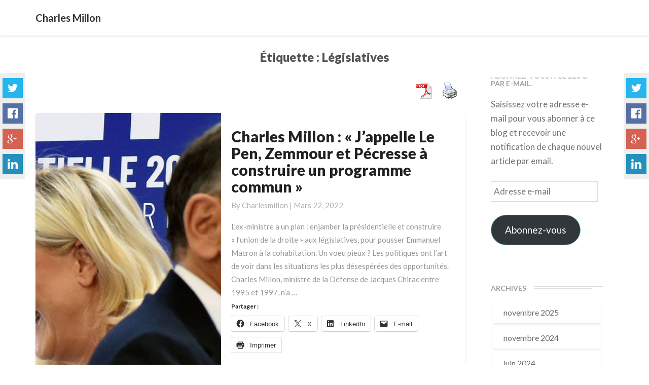

--- FILE ---
content_type: text/html; charset=UTF-8
request_url: http://charlesmillon.com/tag/legislatives/
body_size: 13197
content:
<!DOCTYPE html>
<html xmlns="http://www.w3.org/1999/xhtml" lang="fr-FR">
<head>
  <meta charset="UTF-8" />
  <meta name="viewport" content="width=device-width" />
  <link rel="profile" href="http://gmpg.org/xfn/11" />
  <link rel="pingback" href="http://charlesmillon.com/xmlrpc.php" />

  <meta name='robots' content='index, follow, max-image-preview:large, max-snippet:-1, max-video-preview:-1' />
	<style>img:is([sizes="auto" i], [sizes^="auto," i]) { contain-intrinsic-size: 3000px 1500px }</style>
	<!-- Speed of this site is optimised by WP Performance Score Booster plugin v2.2.3 - https://dipakgajjar.com/wp-performance-score-booster/ -->

	<!-- This site is optimized with the Yoast SEO plugin v26.4 - https://yoast.com/wordpress/plugins/seo/ -->
	<title>législatives Archives &#8211; Charles Millon</title>
	<link rel="canonical" href="https://charlesmillon.com/tag/legislatives/" />
	<meta property="og:locale" content="fr_FR" />
	<meta property="og:type" content="article" />
	<meta property="og:title" content="législatives Archives &#8211; Charles Millon" />
	<meta property="og:url" content="https://charlesmillon.com/tag/legislatives/" />
	<meta property="og:site_name" content="Charles Millon" />
	<meta property="og:image" content="http://charlesmillon.com/wp-content/uploads/2016/09/viadeo.jpg" />
	<meta property="og:image:width" content="341" />
	<meta property="og:image:height" content="271" />
	<meta property="og:image:type" content="image/jpeg" />
	<meta name="twitter:card" content="summary_large_image" />
	<meta name="twitter:site" content="@Charles_Millon" />
	<script type="application/ld+json" class="yoast-schema-graph">{"@context":"https://schema.org","@graph":[{"@type":"CollectionPage","@id":"https://charlesmillon.com/tag/legislatives/","url":"https://charlesmillon.com/tag/legislatives/","name":"législatives Archives &#8211; Charles Millon","isPartOf":{"@id":"https://charlesmillon.com/#website"},"primaryImageOfPage":{"@id":"https://charlesmillon.com/tag/legislatives/#primaryimage"},"image":{"@id":"https://charlesmillon.com/tag/legislatives/#primaryimage"},"thumbnailUrl":"http://charlesmillon.com/wp-content/uploads/2022/03/marine-le-pen-et-eric-zemmour-devant-les-entrepreneurs-du-medef-le-21-fevrier-2022_6343276.jpg","breadcrumb":{"@id":"https://charlesmillon.com/tag/legislatives/#breadcrumb"},"inLanguage":"fr-FR"},{"@type":"ImageObject","inLanguage":"fr-FR","@id":"https://charlesmillon.com/tag/legislatives/#primaryimage","url":"http://charlesmillon.com/wp-content/uploads/2022/03/marine-le-pen-et-eric-zemmour-devant-les-entrepreneurs-du-medef-le-21-fevrier-2022_6343276.jpg","contentUrl":"http://charlesmillon.com/wp-content/uploads/2022/03/marine-le-pen-et-eric-zemmour-devant-les-entrepreneurs-du-medef-le-21-fevrier-2022_6343276.jpg","width":968,"height":545},{"@type":"BreadcrumbList","@id":"https://charlesmillon.com/tag/legislatives/#breadcrumb","itemListElement":[{"@type":"ListItem","position":1,"name":"Accueil","item":"https://charlesmillon.com/"},{"@type":"ListItem","position":2,"name":"législatives"}]},{"@type":"WebSite","@id":"https://charlesmillon.com/#website","url":"https://charlesmillon.com/","name":"Charles Millon","description":"Ancien Ministre de la Défense et Diplomate","potentialAction":[{"@type":"SearchAction","target":{"@type":"EntryPoint","urlTemplate":"https://charlesmillon.com/?s={search_term_string}"},"query-input":{"@type":"PropertyValueSpecification","valueRequired":true,"valueName":"search_term_string"}}],"inLanguage":"fr-FR"}]}</script>
	<!-- / Yoast SEO plugin. -->


<link rel='dns-prefetch' href='//stats.wp.com' />
<link rel='dns-prefetch' href='//fonts.googleapis.com' />
<link rel='dns-prefetch' href='//v0.wordpress.com' />
<link rel='preconnect' href='//c0.wp.com' />
<link rel="alternate" type="application/rss+xml" title="Charles Millon &raquo; Flux" href="http://charlesmillon.com/feed/" />
<link rel="alternate" type="application/rss+xml" title="Charles Millon &raquo; Flux des commentaires" href="http://charlesmillon.com/comments/feed/" />
<link rel="alternate" type="application/rss+xml" title="Charles Millon &raquo; Flux de l’étiquette législatives" href="http://charlesmillon.com/tag/legislatives/feed/" />
<script type="text/javascript">
/* <![CDATA[ */
window._wpemojiSettings = {"baseUrl":"https:\/\/s.w.org\/images\/core\/emoji\/16.0.1\/72x72\/","ext":".png","svgUrl":"https:\/\/s.w.org\/images\/core\/emoji\/16.0.1\/svg\/","svgExt":".svg","source":{"concatemoji":"http:\/\/charlesmillon.com\/wp-includes\/js\/wp-emoji-release.min.js"}};
/*! This file is auto-generated */
!function(s,n){var o,i,e;function c(e){try{var t={supportTests:e,timestamp:(new Date).valueOf()};sessionStorage.setItem(o,JSON.stringify(t))}catch(e){}}function p(e,t,n){e.clearRect(0,0,e.canvas.width,e.canvas.height),e.fillText(t,0,0);var t=new Uint32Array(e.getImageData(0,0,e.canvas.width,e.canvas.height).data),a=(e.clearRect(0,0,e.canvas.width,e.canvas.height),e.fillText(n,0,0),new Uint32Array(e.getImageData(0,0,e.canvas.width,e.canvas.height).data));return t.every(function(e,t){return e===a[t]})}function u(e,t){e.clearRect(0,0,e.canvas.width,e.canvas.height),e.fillText(t,0,0);for(var n=e.getImageData(16,16,1,1),a=0;a<n.data.length;a++)if(0!==n.data[a])return!1;return!0}function f(e,t,n,a){switch(t){case"flag":return n(e,"\ud83c\udff3\ufe0f\u200d\u26a7\ufe0f","\ud83c\udff3\ufe0f\u200b\u26a7\ufe0f")?!1:!n(e,"\ud83c\udde8\ud83c\uddf6","\ud83c\udde8\u200b\ud83c\uddf6")&&!n(e,"\ud83c\udff4\udb40\udc67\udb40\udc62\udb40\udc65\udb40\udc6e\udb40\udc67\udb40\udc7f","\ud83c\udff4\u200b\udb40\udc67\u200b\udb40\udc62\u200b\udb40\udc65\u200b\udb40\udc6e\u200b\udb40\udc67\u200b\udb40\udc7f");case"emoji":return!a(e,"\ud83e\udedf")}return!1}function g(e,t,n,a){var r="undefined"!=typeof WorkerGlobalScope&&self instanceof WorkerGlobalScope?new OffscreenCanvas(300,150):s.createElement("canvas"),o=r.getContext("2d",{willReadFrequently:!0}),i=(o.textBaseline="top",o.font="600 32px Arial",{});return e.forEach(function(e){i[e]=t(o,e,n,a)}),i}function t(e){var t=s.createElement("script");t.src=e,t.defer=!0,s.head.appendChild(t)}"undefined"!=typeof Promise&&(o="wpEmojiSettingsSupports",i=["flag","emoji"],n.supports={everything:!0,everythingExceptFlag:!0},e=new Promise(function(e){s.addEventListener("DOMContentLoaded",e,{once:!0})}),new Promise(function(t){var n=function(){try{var e=JSON.parse(sessionStorage.getItem(o));if("object"==typeof e&&"number"==typeof e.timestamp&&(new Date).valueOf()<e.timestamp+604800&&"object"==typeof e.supportTests)return e.supportTests}catch(e){}return null}();if(!n){if("undefined"!=typeof Worker&&"undefined"!=typeof OffscreenCanvas&&"undefined"!=typeof URL&&URL.createObjectURL&&"undefined"!=typeof Blob)try{var e="postMessage("+g.toString()+"("+[JSON.stringify(i),f.toString(),p.toString(),u.toString()].join(",")+"));",a=new Blob([e],{type:"text/javascript"}),r=new Worker(URL.createObjectURL(a),{name:"wpTestEmojiSupports"});return void(r.onmessage=function(e){c(n=e.data),r.terminate(),t(n)})}catch(e){}c(n=g(i,f,p,u))}t(n)}).then(function(e){for(var t in e)n.supports[t]=e[t],n.supports.everything=n.supports.everything&&n.supports[t],"flag"!==t&&(n.supports.everythingExceptFlag=n.supports.everythingExceptFlag&&n.supports[t]);n.supports.everythingExceptFlag=n.supports.everythingExceptFlag&&!n.supports.flag,n.DOMReady=!1,n.readyCallback=function(){n.DOMReady=!0}}).then(function(){return e}).then(function(){var e;n.supports.everything||(n.readyCallback(),(e=n.source||{}).concatemoji?t(e.concatemoji):e.wpemoji&&e.twemoji&&(t(e.twemoji),t(e.wpemoji)))}))}((window,document),window._wpemojiSettings);
/* ]]> */
</script>

<style id='wp-emoji-styles-inline-css' type='text/css'>

	img.wp-smiley, img.emoji {
		display: inline !important;
		border: none !important;
		box-shadow: none !important;
		height: 1em !important;
		width: 1em !important;
		margin: 0 0.07em !important;
		vertical-align: -0.1em !important;
		background: none !important;
		padding: 0 !important;
	}
</style>
<link rel='stylesheet' id='wp-block-library-css' href='https://c0.wp.com/c/6.8.3/wp-includes/css/dist/block-library/style.min.css' type='text/css' media='all' />
<style id='classic-theme-styles-inline-css' type='text/css'>
/*! This file is auto-generated */
.wp-block-button__link{color:#fff;background-color:#32373c;border-radius:9999px;box-shadow:none;text-decoration:none;padding:calc(.667em + 2px) calc(1.333em + 2px);font-size:1.125em}.wp-block-file__button{background:#32373c;color:#fff;text-decoration:none}
</style>
<link rel='stylesheet' id='mediaelement-css' href='https://c0.wp.com/c/6.8.3/wp-includes/js/mediaelement/mediaelementplayer-legacy.min.css' type='text/css' media='all' />
<link rel='stylesheet' id='wp-mediaelement-css' href='https://c0.wp.com/c/6.8.3/wp-includes/js/mediaelement/wp-mediaelement.min.css' type='text/css' media='all' />
<style id='jetpack-sharing-buttons-style-inline-css' type='text/css'>
.jetpack-sharing-buttons__services-list{display:flex;flex-direction:row;flex-wrap:wrap;gap:0;list-style-type:none;margin:5px;padding:0}.jetpack-sharing-buttons__services-list.has-small-icon-size{font-size:12px}.jetpack-sharing-buttons__services-list.has-normal-icon-size{font-size:16px}.jetpack-sharing-buttons__services-list.has-large-icon-size{font-size:24px}.jetpack-sharing-buttons__services-list.has-huge-icon-size{font-size:36px}@media print{.jetpack-sharing-buttons__services-list{display:none!important}}.editor-styles-wrapper .wp-block-jetpack-sharing-buttons{gap:0;padding-inline-start:0}ul.jetpack-sharing-buttons__services-list.has-background{padding:1.25em 2.375em}
</style>
<style id='global-styles-inline-css' type='text/css'>
:root{--wp--preset--aspect-ratio--square: 1;--wp--preset--aspect-ratio--4-3: 4/3;--wp--preset--aspect-ratio--3-4: 3/4;--wp--preset--aspect-ratio--3-2: 3/2;--wp--preset--aspect-ratio--2-3: 2/3;--wp--preset--aspect-ratio--16-9: 16/9;--wp--preset--aspect-ratio--9-16: 9/16;--wp--preset--color--black: #000000;--wp--preset--color--cyan-bluish-gray: #abb8c3;--wp--preset--color--white: #ffffff;--wp--preset--color--pale-pink: #f78da7;--wp--preset--color--vivid-red: #cf2e2e;--wp--preset--color--luminous-vivid-orange: #ff6900;--wp--preset--color--luminous-vivid-amber: #fcb900;--wp--preset--color--light-green-cyan: #7bdcb5;--wp--preset--color--vivid-green-cyan: #00d084;--wp--preset--color--pale-cyan-blue: #8ed1fc;--wp--preset--color--vivid-cyan-blue: #0693e3;--wp--preset--color--vivid-purple: #9b51e0;--wp--preset--gradient--vivid-cyan-blue-to-vivid-purple: linear-gradient(135deg,rgba(6,147,227,1) 0%,rgb(155,81,224) 100%);--wp--preset--gradient--light-green-cyan-to-vivid-green-cyan: linear-gradient(135deg,rgb(122,220,180) 0%,rgb(0,208,130) 100%);--wp--preset--gradient--luminous-vivid-amber-to-luminous-vivid-orange: linear-gradient(135deg,rgba(252,185,0,1) 0%,rgba(255,105,0,1) 100%);--wp--preset--gradient--luminous-vivid-orange-to-vivid-red: linear-gradient(135deg,rgba(255,105,0,1) 0%,rgb(207,46,46) 100%);--wp--preset--gradient--very-light-gray-to-cyan-bluish-gray: linear-gradient(135deg,rgb(238,238,238) 0%,rgb(169,184,195) 100%);--wp--preset--gradient--cool-to-warm-spectrum: linear-gradient(135deg,rgb(74,234,220) 0%,rgb(151,120,209) 20%,rgb(207,42,186) 40%,rgb(238,44,130) 60%,rgb(251,105,98) 80%,rgb(254,248,76) 100%);--wp--preset--gradient--blush-light-purple: linear-gradient(135deg,rgb(255,206,236) 0%,rgb(152,150,240) 100%);--wp--preset--gradient--blush-bordeaux: linear-gradient(135deg,rgb(254,205,165) 0%,rgb(254,45,45) 50%,rgb(107,0,62) 100%);--wp--preset--gradient--luminous-dusk: linear-gradient(135deg,rgb(255,203,112) 0%,rgb(199,81,192) 50%,rgb(65,88,208) 100%);--wp--preset--gradient--pale-ocean: linear-gradient(135deg,rgb(255,245,203) 0%,rgb(182,227,212) 50%,rgb(51,167,181) 100%);--wp--preset--gradient--electric-grass: linear-gradient(135deg,rgb(202,248,128) 0%,rgb(113,206,126) 100%);--wp--preset--gradient--midnight: linear-gradient(135deg,rgb(2,3,129) 0%,rgb(40,116,252) 100%);--wp--preset--font-size--small: 13px;--wp--preset--font-size--medium: 20px;--wp--preset--font-size--large: 36px;--wp--preset--font-size--x-large: 42px;--wp--preset--spacing--20: 0.44rem;--wp--preset--spacing--30: 0.67rem;--wp--preset--spacing--40: 1rem;--wp--preset--spacing--50: 1.5rem;--wp--preset--spacing--60: 2.25rem;--wp--preset--spacing--70: 3.38rem;--wp--preset--spacing--80: 5.06rem;--wp--preset--shadow--natural: 6px 6px 9px rgba(0, 0, 0, 0.2);--wp--preset--shadow--deep: 12px 12px 50px rgba(0, 0, 0, 0.4);--wp--preset--shadow--sharp: 6px 6px 0px rgba(0, 0, 0, 0.2);--wp--preset--shadow--outlined: 6px 6px 0px -3px rgba(255, 255, 255, 1), 6px 6px rgba(0, 0, 0, 1);--wp--preset--shadow--crisp: 6px 6px 0px rgba(0, 0, 0, 1);}:where(.is-layout-flex){gap: 0.5em;}:where(.is-layout-grid){gap: 0.5em;}body .is-layout-flex{display: flex;}.is-layout-flex{flex-wrap: wrap;align-items: center;}.is-layout-flex > :is(*, div){margin: 0;}body .is-layout-grid{display: grid;}.is-layout-grid > :is(*, div){margin: 0;}:where(.wp-block-columns.is-layout-flex){gap: 2em;}:where(.wp-block-columns.is-layout-grid){gap: 2em;}:where(.wp-block-post-template.is-layout-flex){gap: 1.25em;}:where(.wp-block-post-template.is-layout-grid){gap: 1.25em;}.has-black-color{color: var(--wp--preset--color--black) !important;}.has-cyan-bluish-gray-color{color: var(--wp--preset--color--cyan-bluish-gray) !important;}.has-white-color{color: var(--wp--preset--color--white) !important;}.has-pale-pink-color{color: var(--wp--preset--color--pale-pink) !important;}.has-vivid-red-color{color: var(--wp--preset--color--vivid-red) !important;}.has-luminous-vivid-orange-color{color: var(--wp--preset--color--luminous-vivid-orange) !important;}.has-luminous-vivid-amber-color{color: var(--wp--preset--color--luminous-vivid-amber) !important;}.has-light-green-cyan-color{color: var(--wp--preset--color--light-green-cyan) !important;}.has-vivid-green-cyan-color{color: var(--wp--preset--color--vivid-green-cyan) !important;}.has-pale-cyan-blue-color{color: var(--wp--preset--color--pale-cyan-blue) !important;}.has-vivid-cyan-blue-color{color: var(--wp--preset--color--vivid-cyan-blue) !important;}.has-vivid-purple-color{color: var(--wp--preset--color--vivid-purple) !important;}.has-black-background-color{background-color: var(--wp--preset--color--black) !important;}.has-cyan-bluish-gray-background-color{background-color: var(--wp--preset--color--cyan-bluish-gray) !important;}.has-white-background-color{background-color: var(--wp--preset--color--white) !important;}.has-pale-pink-background-color{background-color: var(--wp--preset--color--pale-pink) !important;}.has-vivid-red-background-color{background-color: var(--wp--preset--color--vivid-red) !important;}.has-luminous-vivid-orange-background-color{background-color: var(--wp--preset--color--luminous-vivid-orange) !important;}.has-luminous-vivid-amber-background-color{background-color: var(--wp--preset--color--luminous-vivid-amber) !important;}.has-light-green-cyan-background-color{background-color: var(--wp--preset--color--light-green-cyan) !important;}.has-vivid-green-cyan-background-color{background-color: var(--wp--preset--color--vivid-green-cyan) !important;}.has-pale-cyan-blue-background-color{background-color: var(--wp--preset--color--pale-cyan-blue) !important;}.has-vivid-cyan-blue-background-color{background-color: var(--wp--preset--color--vivid-cyan-blue) !important;}.has-vivid-purple-background-color{background-color: var(--wp--preset--color--vivid-purple) !important;}.has-black-border-color{border-color: var(--wp--preset--color--black) !important;}.has-cyan-bluish-gray-border-color{border-color: var(--wp--preset--color--cyan-bluish-gray) !important;}.has-white-border-color{border-color: var(--wp--preset--color--white) !important;}.has-pale-pink-border-color{border-color: var(--wp--preset--color--pale-pink) !important;}.has-vivid-red-border-color{border-color: var(--wp--preset--color--vivid-red) !important;}.has-luminous-vivid-orange-border-color{border-color: var(--wp--preset--color--luminous-vivid-orange) !important;}.has-luminous-vivid-amber-border-color{border-color: var(--wp--preset--color--luminous-vivid-amber) !important;}.has-light-green-cyan-border-color{border-color: var(--wp--preset--color--light-green-cyan) !important;}.has-vivid-green-cyan-border-color{border-color: var(--wp--preset--color--vivid-green-cyan) !important;}.has-pale-cyan-blue-border-color{border-color: var(--wp--preset--color--pale-cyan-blue) !important;}.has-vivid-cyan-blue-border-color{border-color: var(--wp--preset--color--vivid-cyan-blue) !important;}.has-vivid-purple-border-color{border-color: var(--wp--preset--color--vivid-purple) !important;}.has-vivid-cyan-blue-to-vivid-purple-gradient-background{background: var(--wp--preset--gradient--vivid-cyan-blue-to-vivid-purple) !important;}.has-light-green-cyan-to-vivid-green-cyan-gradient-background{background: var(--wp--preset--gradient--light-green-cyan-to-vivid-green-cyan) !important;}.has-luminous-vivid-amber-to-luminous-vivid-orange-gradient-background{background: var(--wp--preset--gradient--luminous-vivid-amber-to-luminous-vivid-orange) !important;}.has-luminous-vivid-orange-to-vivid-red-gradient-background{background: var(--wp--preset--gradient--luminous-vivid-orange-to-vivid-red) !important;}.has-very-light-gray-to-cyan-bluish-gray-gradient-background{background: var(--wp--preset--gradient--very-light-gray-to-cyan-bluish-gray) !important;}.has-cool-to-warm-spectrum-gradient-background{background: var(--wp--preset--gradient--cool-to-warm-spectrum) !important;}.has-blush-light-purple-gradient-background{background: var(--wp--preset--gradient--blush-light-purple) !important;}.has-blush-bordeaux-gradient-background{background: var(--wp--preset--gradient--blush-bordeaux) !important;}.has-luminous-dusk-gradient-background{background: var(--wp--preset--gradient--luminous-dusk) !important;}.has-pale-ocean-gradient-background{background: var(--wp--preset--gradient--pale-ocean) !important;}.has-electric-grass-gradient-background{background: var(--wp--preset--gradient--electric-grass) !important;}.has-midnight-gradient-background{background: var(--wp--preset--gradient--midnight) !important;}.has-small-font-size{font-size: var(--wp--preset--font-size--small) !important;}.has-medium-font-size{font-size: var(--wp--preset--font-size--medium) !important;}.has-large-font-size{font-size: var(--wp--preset--font-size--large) !important;}.has-x-large-font-size{font-size: var(--wp--preset--font-size--x-large) !important;}
:where(.wp-block-post-template.is-layout-flex){gap: 1.25em;}:where(.wp-block-post-template.is-layout-grid){gap: 1.25em;}
:where(.wp-block-columns.is-layout-flex){gap: 2em;}:where(.wp-block-columns.is-layout-grid){gap: 2em;}
:root :where(.wp-block-pullquote){font-size: 1.5em;line-height: 1.6;}
</style>
<link rel='stylesheet' id='pdfprnt_frontend-css' href='http://charlesmillon.com/wp-content/plugins/pdf-print/css/frontend.css' type='text/css' media='all' />
<link rel='stylesheet' id='public_print_styles--css' href='http://charlesmillon.com/wp-content/plugins/social-sharing-icons/public/css/oa-social-sharing-icons-public.css' type='text/css' media='all' />
<link rel='stylesheet' id='writers-googlefonts-css' href='//fonts.googleapis.com/css?family=Lato:400,400italic,600,600italic,700,700i,900' type='text/css' media='all' />
<link rel='stylesheet' id='bootstrap-css' href='http://charlesmillon.com/wp-content/themes/writers/css/bootstrap.css' type='text/css' media='all' />
<link rel='stylesheet' id='writers-style-css' href='http://charlesmillon.com/wp-content/themes/writers/style.css' type='text/css' media='all' />
<link rel='stylesheet' id='font-awesome-css' href='http://charlesmillon.com/wp-content/themes/writers/font-awesome/css/font-awesome.min.css' type='text/css' media='all' />
<link rel='stylesheet' id='jetpack-subscriptions-css' href='https://c0.wp.com/p/jetpack/15.2/_inc/build/subscriptions/subscriptions.min.css' type='text/css' media='all' />
<link rel='stylesheet' id='wiziappshare_css-css' href='http://charlesmillon.com/wp-content/plugins/mobile-sharing-toolbar/wiziappshare.css' type='text/css' media='all' />
<link rel='stylesheet' id='sharedaddy-css' href='https://c0.wp.com/p/jetpack/15.2/modules/sharedaddy/sharing.css' type='text/css' media='all' />
<link rel='stylesheet' id='social-logos-css' href='https://c0.wp.com/p/jetpack/15.2/_inc/social-logos/social-logos.min.css' type='text/css' media='all' />
<script type="text/javascript" src="https://c0.wp.com/c/6.8.3/wp-includes/js/jquery/jquery.min.js" id="jquery-core-js"></script>
<script type="text/javascript" src="https://c0.wp.com/c/6.8.3/wp-includes/js/jquery/jquery-migrate.min.js" id="jquery-migrate-js"></script>
<!--[if lt IE 9]>
<script type="text/javascript" src="http://charlesmillon.com/wp-content/themes/writers/js/html5shiv.js" id="html5shiv-js"></script>
<![endif]-->
<script type="text/javascript" src="http://charlesmillon.com/wp-content/plugins/mobile-sharing-toolbar/wiziappshare.js" id="wiziappshare_js-js"></script>
<!--[if lt IE 9]>
<script type="text/javascript" src="http://charlesmillon.com/wp-content/plugins/unfc-normalize/js/ie8.min.js" id="unfc-ie8-js"></script>
<![endif]-->
<script type="text/javascript" src="http://charlesmillon.com/wp-content/plugins/unfc-normalize/unorm/lib/unorm.js" id="unfc-unorm-js"></script>
<script type="text/javascript" src="http://charlesmillon.com/wp-content/plugins/unfc-normalize/rangyinputs/rangyinputs-jquery.js" id="unfc-rangyinputs-js"></script>
<script type="text/javascript" id="unfc-normalize-js-extra">
/* <![CDATA[ */
var unfc_params = {"please_wait_msg":"<div class=\"notice notice-warning inline\"><p>S\u2019il vous pla\u00eet attendre...<span class=\"spinner is-active\" style=\"float:none;margin-top:-2px;\"><\/span><\/p><\/div>","no_items_selected_msg":"<div class=\"notice notice-warning is-dismissible inline\"><p>Aucun \u00e9l\u00e9ment s\u00e9lectionn\u00e9\u00a0!<\/p><\/div>","is":{"script_debug":false,"dont_paste":false,"db_check_loaded":false}};
/* ]]> */
</script>
<script type="text/javascript" src="http://charlesmillon.com/wp-content/plugins/unfc-normalize/js/unfc-normalize.min.js" id="unfc-normalize-js"></script>
<link rel="https://api.w.org/" href="http://charlesmillon.com/wp-json/" /><link rel="alternate" title="JSON" type="application/json" href="http://charlesmillon.com/wp-json/wp/v2/tags/622" /><link rel="EditURI" type="application/rsd+xml" title="RSD" href="http://charlesmillon.com/xmlrpc.php?rsd" />
<meta name="generator" content="WordPress 6.8.3" />

 <!-- OneAll.com / Social Sharing for WordPress / v2.4 -->
<script data-cfasync="false" type="text/javascript">
 (function() {
  var oa = document.createElement('script'); oa.type = 'text/javascript';
  oa.async = true; oa.src = '//charlesmillon.api.oneall.com/socialize/library.js';
  var s = document.getElementsByTagName('script')[0]; s.parentNode.insertBefore(oa, s);
 })();
</script>
	<style>img#wpstats{display:none}</style>
		<style type="text/css"> .comments-link { display: none; } </style>	<style type="text/css">	.site-header { background: #ffffff; }.footer-widgets h3 { color: ; }.site-footer { background: ; }.footer-widget-wrapper { background: ; } .row.site-info { color: ; } #secondary h3.widget-title, #secondary h4.widget-title { color: ; } #secondary .widget li, #secondary .textwidget, #secondary .tagcloud { background: ; } #secondary .widget a { color: ; } .navbar-default,.navbar-default li>.dropdown-menu, .navbar-default .navbar-nav .open .dropdown-menu > .active > a, .navbar-default .navbar-nav .open .dr { background-color: ; } .navbar-default .navbar-nav>li>a, .navbar-default li>.dropdown-menu>li>a { color: ; } .navbar-default .navbar-brand, .navbar-default .navbar-brand:hover, .navbar-default .navbar-brand:focus { color: ; } h1.entry-title, .entry-header .entry-title a { color: ; } .entry-content, .entry-summary, .post-feed-wrapper p { color: ; } h5.entry-date, h5.entry-date a { color: ; } .top-widgets { background: ; } .top-widgets h3 { color: ; } .top-widgets, .top-widgets p { color: ; } .bottom-widgets { background: ; } .bottom-widgets h3 { color: ; } .frontpage-site-title { color: #ffffff; } .frontpage-site-description { color: ; } .bottom-widgets, .bottom-widgets p { color: ; } .footer-widgets, .footer-widgets p { color: ; } .home .lh-nav-bg-transform .navbar-nav>li>a { color: ; } .home .lh-nav-bg-transform.navbar-default .navbar-brand { color: ; }
	body, #secondary h4.widget-title { background-color: #ffffff; }
	@media (max-width:767px){	 .lh-nav-bg-transform button.navbar-toggle, .navbar-toggle, .navbar-default .navbar-toggle:hover, .navbar-default .navbar-toggle:focus { background-color: ; } .home .lh-nav-bg-transform, .navbar-default .navbar-toggle .icon-bar, .navbar-default .navbar-toggle:focus .icon-bar, .navbar-default .navbar-toggle:hover .icon-bar { background-color:  !important; } .navbar-default .navbar-nav .open .dropdown-menu>li>a, .home .lh-nav-bg-transform .navbar-nav>li>a {color: ; } .home .lh-nav-bg-transform.navbar-default .navbar-brand { color: ; }}</style>
			<style type="text/css" id="writers-header-css">
				.site-header {
			background: url(http://charlesmillon.com/wp-content/uploads/2017/05/cropped-13923294_1042488709132038_861903755998947118_o.jpg) no-repeat scroll top;
							background-size: cover;
				background-position:bottom;
								}
												.site-title,
				.site-description {
					color: #fff;
				}
				.site-title::after{
					background: #fff;
					content:"";       
				}
				
				</style>
				<link rel="icon" href="http://charlesmillon.com/wp-content/uploads/2020/04/cropped-photo-profil-32x32.jpg" sizes="32x32" />
<link rel="icon" href="http://charlesmillon.com/wp-content/uploads/2020/04/cropped-photo-profil-192x192.jpg" sizes="192x192" />
<link rel="apple-touch-icon" href="http://charlesmillon.com/wp-content/uploads/2020/04/cropped-photo-profil-180x180.jpg" />
<meta name="msapplication-TileImage" content="http://charlesmillon.com/wp-content/uploads/2020/04/cropped-photo-profil-270x270.jpg" />
</head>

<body class="archive tag tag-legislatives tag-622 wp-theme-writers">
  <div id="page" class="hfeed site">
    <header id="masthead"  role="banner">
      <nav class="navbar lh-nav-bg-transform navbar-default navbar-fixed-top navbar-left" role="navigation"> 
        <!-- Brand and toggle get grouped for better mobile display --> 
        <div class="container" id="navigation_menu">
          <div class="navbar-header"> 


<!-- Beta, please use with care, only for developers, you need to add navigation links in the list
<script>
  (function($){
  
  $(".menu-icon").on("click", function(){
      $(this).toggleClass("open");
      $(".container").toggleClass("nav-open");
      $("nav ul li").toggleClass("animate");
  });
  
})(jQuery);
</script>
-->

<a href="http://charlesmillon.com/">
  <div class="navbar-brand">Charles Millon</div></a>
</div> 

          </div><!--#container-->
        </nav>


        
    </header>    

 <div id="content" class="site-content"><div class="container">
	<div class="row">
		

		
			<header class="archive-page-header">
				<h3 class="archive-page-title">Étiquette : <span>législatives</span></h3>			</header>

			<div id="primary" class="col-md-9 content-area">
				<main id="main" class="site-main" role="main">

										<div class="pdfprnt-buttons pdfprnt-buttons-archive pdfprnt-top-bottom-right"><a href="http://charlesmillon.com/tag/legislatives/?print=pdf-search" class="pdfprnt-button pdfprnt-button-pdf" target="_blank"><img src="http://charlesmillon.com/wp-content/plugins/pdf-print/images/pdf.png" alt="image_pdf" title="Afficher le PDF" /></a><a href="http://charlesmillon.com/tag/legislatives/?print=print-search" class="pdfprnt-button pdfprnt-button-print" target="_blank"><img src="http://charlesmillon.com/wp-content/plugins/pdf-print/images/print.png" alt="image_print" title="Contenu imprimé" /></a></div>
						
<article id="post-975"  class="post-content post-975 post type-post status-publish format-standard has-post-thumbnail hentry category-presse tag-bellamy tag-charles-millon tag-ciotti tag-cohabitation tag-france tag-le-pen tag-legislatives tag-pecresse-2 tag-programme-commun tag-retailleau tag-zemmour">

	<div class="row row-eq-height post-feed-wrapper">
		<!-- Display fallback img-->
					<div class="col-md-5 col-xs-12 post-thumbnail-wrap">
																		<a href="http://charlesmillon.com/charles-millon-jappelle-le-pen-zemmour-et-pecresse-a-construire-un-programme-commun/" rel="bookmark">
						<div class="post-thumbnail" style="background-image: url('http://charlesmillon.com/wp-content/uploads/2022/03/marine-le-pen-et-eric-zemmour-devant-les-entrepreneurs-du-medef-le-21-fevrier-2022_6343276.jpg')"></div>
					</a>
							</div>
				<!-- Display fallback img end -->
					<div class="col-md-7 col-xs-12">
			
				<div class="blog-feed-contant">
					<header class="entry-header">	
						<span class="screen-reader-text">Charles Millon : « J&rsquo;appelle Le Pen, Zemmour et Pécresse à construire un programme commun »</span>

													<h2 class="entry-title">
								<a href="http://charlesmillon.com/charles-millon-jappelle-le-pen-zemmour-et-pecresse-a-construire-un-programme-commun/" rel="bookmark">Charles Millon : « J&rsquo;appelle Le Pen, Zemmour et Pécresse à construire un programme commun »</a>
							</h2>
						
													<div class="entry-meta">
								<h5 class="entry-date">By <span class="author vcard"><a class="url fn n" href="http://charlesmillon.com/author/charlesmillon/" title="View all posts by charlesmillon" rel="author">charlesmillon</a></span></span>
	| <a href="http://charlesmillon.com/charles-millon-jappelle-le-pen-zemmour-et-pecresse-a-construire-un-programme-commun/" title="08:12" rel="bookmark"><time class="entry-date" datetime="2022-03-22T08:12:05+01:00" pubdate>mars 22, 2022 </time></a><span class="byline"><span class="sep"></span>																		
								</h5>
							</div><!-- .entry-meta -->
											</header><!-- .entry-header -->

					<div class="entry-summary">

						<p>L&rsquo;ex-ministre a un plan : enjamber la présidentielle et construire « l&rsquo;union de la droite » aux législatives, pour pousser Emmanuel Macron à la cohabitation. Un voeu pieux ? Les politiques ont l&rsquo;art de voir dans les situations les plus désespérées des opportunités. Charles Millon, ministre de la Défense de Jacques Chirac entre 1995 et 1997, n&rsquo;a &hellip; </p>
<p class="read-more"><a class="readmore-btn" href="http://charlesmillon.com/charles-millon-jappelle-le-pen-zemmour-et-pecresse-a-construire-un-programme-commun/">+<span class="screen-reader-text">  Read More</span></a></p>
<div class="sharedaddy sd-sharing-enabled"><div class="robots-nocontent sd-block sd-social sd-social-icon-text sd-sharing"><h3 class="sd-title">Partager :</h3><div class="sd-content"><ul><li class="share-facebook"><a rel="nofollow noopener noreferrer"
				data-shared="sharing-facebook-975"
				class="share-facebook sd-button share-icon"
				href="http://charlesmillon.com/charles-millon-jappelle-le-pen-zemmour-et-pecresse-a-construire-un-programme-commun/?share=facebook"
				target="_blank"
				aria-labelledby="sharing-facebook-975"
				>
				<span id="sharing-facebook-975" hidden>Cliquez pour partager sur Facebook(ouvre dans une nouvelle fenêtre)</span>
				<span>Facebook</span>
			</a></li><li class="share-twitter"><a rel="nofollow noopener noreferrer"
				data-shared="sharing-twitter-975"
				class="share-twitter sd-button share-icon"
				href="http://charlesmillon.com/charles-millon-jappelle-le-pen-zemmour-et-pecresse-a-construire-un-programme-commun/?share=twitter"
				target="_blank"
				aria-labelledby="sharing-twitter-975"
				>
				<span id="sharing-twitter-975" hidden>Cliquer pour partager sur X(ouvre dans une nouvelle fenêtre)</span>
				<span>X</span>
			</a></li><li class="share-linkedin"><a rel="nofollow noopener noreferrer"
				data-shared="sharing-linkedin-975"
				class="share-linkedin sd-button share-icon"
				href="http://charlesmillon.com/charles-millon-jappelle-le-pen-zemmour-et-pecresse-a-construire-un-programme-commun/?share=linkedin"
				target="_blank"
				aria-labelledby="sharing-linkedin-975"
				>
				<span id="sharing-linkedin-975" hidden>Cliquez pour partager sur LinkedIn(ouvre dans une nouvelle fenêtre)</span>
				<span>LinkedIn</span>
			</a></li><li class="share-email"><a rel="nofollow noopener noreferrer"
				data-shared="sharing-email-975"
				class="share-email sd-button share-icon"
				href="mailto:?subject=%5BArticle%20partag%C3%A9%5D%20Charles%20Millon%20%3A%20%22J%27appelle%20Le%20Pen%2C%20Zemmour%20et%20P%C3%A9cresse%20%C3%A0%20construire%20un%20programme%20commun%22&#038;body=http%3A%2F%2Fcharlesmillon.com%2Fcharles-millon-jappelle-le-pen-zemmour-et-pecresse-a-construire-un-programme-commun%2F&#038;share=email"
				target="_blank"
				aria-labelledby="sharing-email-975"
				data-email-share-error-title="Votre messagerie est-elle configurée ?" data-email-share-error-text="Si vous rencontrez des problèmes de partage par e-mail, votre messagerie n’est peut-être pas configurée pour votre navigateur. Vous devrez peut-être créer vous-même une nouvelle messagerie." data-email-share-nonce="9aa58dd0c4" data-email-share-track-url="http://charlesmillon.com/charles-millon-jappelle-le-pen-zemmour-et-pecresse-a-construire-un-programme-commun/?share=email">
				<span id="sharing-email-975" hidden>Cliquer pour envoyer un lien par e-mail à un ami(ouvre dans une nouvelle fenêtre)</span>
				<span>E-mail</span>
			</a></li><li class="share-print"><a rel="nofollow noopener noreferrer"
				data-shared="sharing-print-975"
				class="share-print sd-button share-icon"
				href="http://charlesmillon.com/charles-millon-jappelle-le-pen-zemmour-et-pecresse-a-construire-un-programme-commun/?share=print"
				target="_blank"
				aria-labelledby="sharing-print-975"
				>
				<span id="sharing-print-975" hidden>Cliquer pour imprimer(ouvre dans une nouvelle fenêtre)</span>
				<span>Imprimer</span>
			</a></li><li class="share-end"></li></ul></div></div></div>					</div><!-- .entry-summary -->		   	
				</div>
			</div>
		</div>


	</article><!-- #post-## -->

							<div class="pdfprnt-buttons pdfprnt-buttons-archive pdfprnt-top-bottom-right"><a href="http://charlesmillon.com/tag/legislatives/?print=pdf-search" class="pdfprnt-button pdfprnt-button-pdf" target="_blank"><img src="http://charlesmillon.com/wp-content/plugins/pdf-print/images/pdf.png" alt="image_pdf" title="Afficher le PDF" /></a><a href="http://charlesmillon.com/tag/legislatives/?print=print-search" class="pdfprnt-button pdfprnt-button-print" target="_blank"><img src="http://charlesmillon.com/wp-content/plugins/pdf-print/images/print.png" alt="image_print" title="Contenu imprimé" /></a></div>
							
						
					</main><!-- #main -->
				</div><!-- #primary -->

				<div id="secondary" class="col-md-3 sidebar widget-area" role="complementary">
       <aside id="blog_subscription-3" class="widget widget_blog_subscription jetpack_subscription_widget"><div class="sidebar-headline-wrapper"><div class="widget-title-lines"></div><h4 class="widget-title">Abonnez-vous à ce blog par e-mail.</h4></div>
			<div class="wp-block-jetpack-subscriptions__container">
			<form action="#" method="post" accept-charset="utf-8" id="subscribe-blog-blog_subscription-3"
				data-blog="84559754"
				data-post_access_level="everybody" >
									<div id="subscribe-text"><p>Saisissez votre adresse e-mail pour vous abonner à ce blog et recevoir une notification de chaque nouvel article par email.</p>
</div>
										<p id="subscribe-email">
						<label id="jetpack-subscribe-label"
							class="screen-reader-text"
							for="subscribe-field-blog_subscription-3">
							Adresse e-mail						</label>
						<input type="email" name="email" autocomplete="email" required="required"
																					value=""
							id="subscribe-field-blog_subscription-3"
							placeholder="Adresse e-mail"
						/>
					</p>

					<p id="subscribe-submit"
											>
						<input type="hidden" name="action" value="subscribe"/>
						<input type="hidden" name="source" value="http://charlesmillon.com/tag/legislatives/"/>
						<input type="hidden" name="sub-type" value="widget"/>
						<input type="hidden" name="redirect_fragment" value="subscribe-blog-blog_subscription-3"/>
						<input type="hidden" id="_wpnonce" name="_wpnonce" value="1aaf5aa8db" /><input type="hidden" name="_wp_http_referer" value="/tag/legislatives/" />						<button type="submit"
															class="wp-block-button__link"
																					name="jetpack_subscriptions_widget"
						>
							Abonnez-vous						</button>
					</p>
							</form>
						</div>
			
</aside><aside id="archives-4" class="widget widget_archive"><div class="sidebar-headline-wrapper"><div class="widget-title-lines"></div><h4 class="widget-title">Archives</h4></div>
			<ul>
					<li><a href='http://charlesmillon.com/2025/11/'>novembre 2025</a></li>
	<li><a href='http://charlesmillon.com/2024/11/'>novembre 2024</a></li>
	<li><a href='http://charlesmillon.com/2024/06/'>juin 2024</a></li>
	<li><a href='http://charlesmillon.com/2024/05/'>mai 2024</a></li>
	<li><a href='http://charlesmillon.com/2023/11/'>novembre 2023</a></li>
	<li><a href='http://charlesmillon.com/2023/01/'>janvier 2023</a></li>
	<li><a href='http://charlesmillon.com/2022/03/'>mars 2022</a></li>
	<li><a href='http://charlesmillon.com/2022/02/'>février 2022</a></li>
	<li><a href='http://charlesmillon.com/2021/11/'>novembre 2021</a></li>
	<li><a href='http://charlesmillon.com/2021/05/'>mai 2021</a></li>
	<li><a href='http://charlesmillon.com/2021/03/'>mars 2021</a></li>
	<li><a href='http://charlesmillon.com/2020/04/'>avril 2020</a></li>
	<li><a href='http://charlesmillon.com/2019/09/'>septembre 2019</a></li>
	<li><a href='http://charlesmillon.com/2019/05/'>mai 2019</a></li>
	<li><a href='http://charlesmillon.com/2019/01/'>janvier 2019</a></li>
	<li><a href='http://charlesmillon.com/2018/12/'>décembre 2018</a></li>
	<li><a href='http://charlesmillon.com/2018/10/'>octobre 2018</a></li>
	<li><a href='http://charlesmillon.com/2018/06/'>juin 2018</a></li>
	<li><a href='http://charlesmillon.com/2018/01/'>janvier 2018</a></li>
	<li><a href='http://charlesmillon.com/2017/12/'>décembre 2017</a></li>
	<li><a href='http://charlesmillon.com/2017/07/'>juillet 2017</a></li>
	<li><a href='http://charlesmillon.com/2017/04/'>avril 2017</a></li>
	<li><a href='http://charlesmillon.com/2017/02/'>février 2017</a></li>
	<li><a href='http://charlesmillon.com/2016/12/'>décembre 2016</a></li>
	<li><a href='http://charlesmillon.com/2016/11/'>novembre 2016</a></li>
	<li><a href='http://charlesmillon.com/2016/09/'>septembre 2016</a></li>
	<li><a href='http://charlesmillon.com/2016/08/'>août 2016</a></li>
	<li><a href='http://charlesmillon.com/2016/07/'>juillet 2016</a></li>
	<li><a href='http://charlesmillon.com/2016/06/'>juin 2016</a></li>
	<li><a href='http://charlesmillon.com/2016/05/'>mai 2016</a></li>
	<li><a href='http://charlesmillon.com/2016/04/'>avril 2016</a></li>
	<li><a href='http://charlesmillon.com/2016/03/'>mars 2016</a></li>
	<li><a href='http://charlesmillon.com/2016/02/'>février 2016</a></li>
	<li><a href='http://charlesmillon.com/2016/01/'>janvier 2016</a></li>
	<li><a href='http://charlesmillon.com/2015/12/'>décembre 2015</a></li>
	<li><a href='http://charlesmillon.com/2015/11/'>novembre 2015</a></li>
	<li><a href='http://charlesmillon.com/2015/10/'>octobre 2015</a></li>
	<li><a href='http://charlesmillon.com/2015/09/'>septembre 2015</a></li>
	<li><a href='http://charlesmillon.com/2015/08/'>août 2015</a></li>
	<li><a href='http://charlesmillon.com/2015/06/'>juin 2015</a></li>
	<li><a href='http://charlesmillon.com/2015/05/'>mai 2015</a></li>
	<li><a href='http://charlesmillon.com/2015/04/'>avril 2015</a></li>
	<li><a href='http://charlesmillon.com/2015/02/'>février 2015</a></li>
	<li><a href='http://charlesmillon.com/2015/01/'>janvier 2015</a></li>
	<li><a href='http://charlesmillon.com/2014/12/'>décembre 2014</a></li>
	<li><a href='http://charlesmillon.com/2014/11/'>novembre 2014</a></li>
	<li><a href='http://charlesmillon.com/2014/10/'>octobre 2014</a></li>
	<li><a href='http://charlesmillon.com/2014/09/'>septembre 2014</a></li>
	<li><a href='http://charlesmillon.com/2014/08/'>août 2014</a></li>
	<li><a href='http://charlesmillon.com/2014/07/'>juillet 2014</a></li>
	<li><a href='http://charlesmillon.com/2014/06/'>juin 2014</a></li>
	<li><a href='http://charlesmillon.com/2014/04/'>avril 2014</a></li>
	<li><a href='http://charlesmillon.com/2014/03/'>mars 2014</a></li>
	<li><a href='http://charlesmillon.com/2013/02/'>février 2013</a></li>
			</ul>

			</aside></div><!-- #secondary .widget-area -->


			

			</div> <!--.row-->            
		</div><!--.container-->
		
<div class="bta-start">
	<button class="btn"><span id="text">Load More</span> 
		<i class="fa fa-arrow-circle-o-down"></i></button>
	</div>

	<div class="container"> 
		<div class="row">
			<div class="col-md-4"></div>
			<div class="col-md-4"></div>
			<div class="col-md-4"></div>
		</div>
	</div>
</div>
<div class="bta-start">
	<button class="btn"><span id="text">Show less</span> 
		<i class="fa fa-arrow-circle-o-up"></i></button>
	</div>

	<div class="footer-widget-wrapper">
		<div class="container">
			<div class="row">
				<div class="col-md-4"></div>
				<div class="col-md-4"><div class="footer-widgets"><h3>Étiquettes</h3><div class="tagcloud"><a href="http://charlesmillon.com/tag/afrique/" class="tag-cloud-link tag-link-247 tag-link-position-1" style="font-size: 9.8260869565217pt;" aria-label="Afrique (6 éléments)">Afrique</a>
<a href="http://charlesmillon.com/tag/arabie-saoudite/" class="tag-cloud-link tag-link-114 tag-link-position-2" style="font-size: 12.139130434783pt;" aria-label="Arabie saoudite (10 éléments)">Arabie saoudite</a>
<a href="http://charlesmillon.com/tag/armee/" class="tag-cloud-link tag-link-7 tag-link-position-3" style="font-size: 11.04347826087pt;" aria-label="armée (8 éléments)">armée</a>
<a href="http://charlesmillon.com/tag/boko-haram/" class="tag-cloud-link tag-link-71 tag-link-position-4" style="font-size: 9.8260869565217pt;" aria-label="Boko Haram (6 éléments)">Boko Haram</a>
<a href="http://charlesmillon.com/tag/burkina-faso/" class="tag-cloud-link tag-link-93 tag-link-position-5" style="font-size: 8pt;" aria-label="Burkina Faso (4 éléments)">Burkina Faso</a>
<a href="http://charlesmillon.com/tag/charles-millon/" class="tag-cloud-link tag-link-6 tag-link-position-6" style="font-size: 22pt;" aria-label="Charles Millon (70 éléments)">Charles Millon</a>
<a href="http://charlesmillon.com/tag/chine/" class="tag-cloud-link tag-link-212 tag-link-position-7" style="font-size: 8pt;" aria-label="chine (4 éléments)">chine</a>
<a href="http://charlesmillon.com/tag/chretiens/" class="tag-cloud-link tag-link-207 tag-link-position-8" style="font-size: 13.478260869565pt;" aria-label="chrétiens (13 éléments)">chrétiens</a>
<a href="http://charlesmillon.com/tag/civilisation/" class="tag-cloud-link tag-link-23 tag-link-position-9" style="font-size: 17.252173913043pt;" aria-label="civilisation (28 éléments)">civilisation</a>
<a href="http://charlesmillon.com/tag/civilisation-europeenne/" class="tag-cloud-link tag-link-28 tag-link-position-10" style="font-size: 13.84347826087pt;" aria-label="civilisation européenne (14 éléments)">civilisation européenne</a>
<a href="http://charlesmillon.com/tag/daech/" class="tag-cloud-link tag-link-72 tag-link-position-11" style="font-size: 14.086956521739pt;" aria-label="Daech (15 éléments)">Daech</a>
<a href="http://charlesmillon.com/tag/diplomatie/" class="tag-cloud-link tag-link-273 tag-link-position-12" style="font-size: 16.034782608696pt;" aria-label="diplomatie (22 éléments)">diplomatie</a>
<a href="http://charlesmillon.com/tag/defense/" class="tag-cloud-link tag-link-24 tag-link-position-13" style="font-size: 17.130434782609pt;" aria-label="défense (27 éléments)">défense</a>
<a href="http://charlesmillon.com/tag/egypte/" class="tag-cloud-link tag-link-120 tag-link-position-14" style="font-size: 11.04347826087pt;" aria-label="Egypte (8 éléments)">Egypte</a>
<a href="http://charlesmillon.com/tag/etats%e2%80%90unis/" class="tag-cloud-link tag-link-257 tag-link-position-15" style="font-size: 11.652173913043pt;" aria-label="Etats‐Unis (9 éléments)">Etats‐Unis</a>
<a href="http://charlesmillon.com/tag/europe/" class="tag-cloud-link tag-link-17 tag-link-position-16" style="font-size: 18.469565217391pt;" aria-label="europe (35 éléments)">europe</a>
<a href="http://charlesmillon.com/tag/europe-politique/" class="tag-cloud-link tag-link-26 tag-link-position-17" style="font-size: 14.817391304348pt;" aria-label="europe politique (17 éléments)">europe politique</a>
<a href="http://charlesmillon.com/tag/famille/" class="tag-cloud-link tag-link-13 tag-link-position-18" style="font-size: 11.04347826087pt;" aria-label="famille (8 éléments)">famille</a>
<a href="http://charlesmillon.com/tag/france/" class="tag-cloud-link tag-link-92 tag-link-position-19" style="font-size: 19.565217391304pt;" aria-label="France (44 éléments)">France</a>
<a href="http://charlesmillon.com/tag/francois-hollande/" class="tag-cloud-link tag-link-52 tag-link-position-20" style="font-size: 10.434782608696pt;" aria-label="François Hollande (7 éléments)">François Hollande</a>
<a href="http://charlesmillon.com/tag/guerre-civile/" class="tag-cloud-link tag-link-251 tag-link-position-21" style="font-size: 8.9739130434783pt;" aria-label="guerre civile (5 éléments)">guerre civile</a>
<a href="http://charlesmillon.com/tag/hezbollah/" class="tag-cloud-link tag-link-193 tag-link-position-22" style="font-size: 8.9739130434783pt;" aria-label="Hezbollah (5 éléments)">Hezbollah</a>
<a href="http://charlesmillon.com/tag/israel/" class="tag-cloud-link tag-link-175 tag-link-position-23" style="font-size: 8.9739130434783pt;" aria-label="Israël (5 éléments)">Israël</a>
<a href="http://charlesmillon.com/tag/kadhafi/" class="tag-cloud-link tag-link-73 tag-link-position-24" style="font-size: 8pt;" aria-label="Kadhafi (4 éléments)">Kadhafi</a>
<a href="http://charlesmillon.com/tag/liberte-politique/" class="tag-cloud-link tag-link-30 tag-link-position-25" style="font-size: 9.8260869565217pt;" aria-label="liberté politique (6 éléments)">liberté politique</a>
<a href="http://charlesmillon.com/tag/libye/" class="tag-cloud-link tag-link-81 tag-link-position-26" style="font-size: 13.84347826087pt;" aria-label="Libye (14 éléments)">Libye</a>
<a href="http://charlesmillon.com/tag/mali/" class="tag-cloud-link tag-link-196 tag-link-position-27" style="font-size: 11.04347826087pt;" aria-label="Mali (8 éléments)">Mali</a>
<a href="http://charlesmillon.com/tag/nigeria/" class="tag-cloud-link tag-link-78 tag-link-position-28" style="font-size: 9.8260869565217pt;" aria-label="Nigeria (6 éléments)">Nigeria</a>
<a href="http://charlesmillon.com/tag/onu/" class="tag-cloud-link tag-link-20 tag-link-position-29" style="font-size: 12.991304347826pt;" aria-label="ONU (12 éléments)">ONU</a>
<a href="http://charlesmillon.com/tag/politique/" class="tag-cloud-link tag-link-37 tag-link-position-30" style="font-size: 13.84347826087pt;" aria-label="politique (14 éléments)">politique</a>
<a href="http://charlesmillon.com/tag/proche-orient/" class="tag-cloud-link tag-link-122 tag-link-position-31" style="font-size: 12.626086956522pt;" aria-label="Proche-Orient (11 éléments)">Proche-Orient</a>
<a href="http://charlesmillon.com/tag/qatar/" class="tag-cloud-link tag-link-115 tag-link-position-32" style="font-size: 9.8260869565217pt;" aria-label="Qatar (6 éléments)">Qatar</a>
<a href="http://charlesmillon.com/tag/russie/" class="tag-cloud-link tag-link-16 tag-link-position-33" style="font-size: 12.139130434783pt;" aria-label="russie (10 éléments)">russie</a>
<a href="http://charlesmillon.com/tag/service-militaire/" class="tag-cloud-link tag-link-8 tag-link-position-34" style="font-size: 10.434782608696pt;" aria-label="service militaire (7 éléments)">service militaire</a>
<a href="http://charlesmillon.com/tag/somalie/" class="tag-cloud-link tag-link-204 tag-link-position-35" style="font-size: 8pt;" aria-label="somalie (4 éléments)">somalie</a>
<a href="http://charlesmillon.com/tag/syrie/" class="tag-cloud-link tag-link-179 tag-link-position-36" style="font-size: 12.991304347826pt;" aria-label="Syrie (12 éléments)">Syrie</a>
<a href="http://charlesmillon.com/tag/tdah/" class="tag-cloud-link tag-link-458 tag-link-position-37" style="font-size: 8.9739130434783pt;" aria-label="tdah (5 éléments)">tdah</a>
<a href="http://charlesmillon.com/tag/tunisie/" class="tag-cloud-link tag-link-106 tag-link-position-38" style="font-size: 11.04347826087pt;" aria-label="Tunisie (8 éléments)">Tunisie</a>
<a href="http://charlesmillon.com/tag/turquie/" class="tag-cloud-link tag-link-148 tag-link-position-39" style="font-size: 9.8260869565217pt;" aria-label="Turquie (6 éléments)">Turquie</a>
<a href="http://charlesmillon.com/tag/union-europeenne/" class="tag-cloud-link tag-link-256 tag-link-position-40" style="font-size: 13.84347826087pt;" aria-label="Union européenne (14 éléments)">Union européenne</a>
<a href="http://charlesmillon.com/tag/unite-nationale/" class="tag-cloud-link tag-link-11 tag-link-position-41" style="font-size: 11.04347826087pt;" aria-label="unité nationale (8 éléments)">unité nationale</a>
<a href="http://charlesmillon.com/tag/vladimir-poutine/" class="tag-cloud-link tag-link-21 tag-link-position-42" style="font-size: 8.9739130434783pt;" aria-label="Vladimir Poutine (5 éléments)">Vladimir Poutine</a>
<a href="http://charlesmillon.com/tag/ecole/" class="tag-cloud-link tag-link-9 tag-link-position-43" style="font-size: 14.086956521739pt;" aria-label="école (15 éléments)">école</a>
<a href="http://charlesmillon.com/tag/education/" class="tag-cloud-link tag-link-10 tag-link-position-44" style="font-size: 14.452173913043pt;" aria-label="éducation (16 éléments)">éducation</a>
<a href="http://charlesmillon.com/tag/education-nationale/" class="tag-cloud-link tag-link-363 tag-link-position-45" style="font-size: 9.8260869565217pt;" aria-label="éducation nationale (6 éléments)">éducation nationale</a></div>
</div><div class="footer-widgets"><h3>Méta</h3>
		<ul>
			<li><a rel="nofollow" href="http://charlesmillon.com/wp-login.php?action=register">Inscription</a></li>			<li><a rel="nofollow" href="http://charlesmillon.com/wp-login.php">Connexion</a></li>
			<li><a href="http://charlesmillon.com/feed/">Flux des publications</a></li>
			<li><a href="http://charlesmillon.com/comments/feed/">Flux des commentaires</a></li>

			<li><a href="https://fr.wordpress.org/">Site de WordPress-FR</a></li><style type="text/css"> .widget_meta li:nth-child(4) { display: none; } </style>
		</ul>

		</div></div>
				<div class="col-md-4"><div class="footer-widgets"><form role="search" method="get" class="search-form" action="http://charlesmillon.com/">
	<label>
		<span class="screen-reader-text">Search for:</span>
		<input type="search" class="search-field" placeholder="Search &hellip;" value="" name="s" title="Search for:" />
	</label>
	<button type="submit" class="search-submit"><span class="screen-reader-text">Search</span></button>
</form>
</div></div>
			</div>
		</div>
	</div>
	<footer id="colophon" class="site-footer" role="contentinfo">
		<div class="row site-info">&copy; 2026 Charles Millon | Powered by <a href="http://wordpress.org/">WordPress</a> | Theme by <a href="http://madeforwriters.com/">MadeForWriters</a>

		</div>
	</footer>
</div>
<script type="speculationrules">
{"prefetch":[{"source":"document","where":{"and":[{"href_matches":"\/*"},{"not":{"href_matches":["\/wp-*.php","\/wp-admin\/*","\/wp-content\/uploads\/*","\/wp-content\/*","\/wp-content\/plugins\/*","\/wp-content\/themes\/writers\/*","\/*\\?(.+)"]}},{"not":{"selector_matches":"a[rel~=\"nofollow\"]"}},{"not":{"selector_matches":".no-prefetch, .no-prefetch a"}}]},"eagerness":"conservative"}]}
</script>
<div class="oneall_sharing_icons oneall_sharing_icons_floating oneall_sharing_icons_floating_left"><span class="oas_box oas_box_btns_lfnm oas_box_left_floating"><span class="oas_btn oas_btn_twitter" title="Share On Twitter"></span><span class="oas_btn oas_btn_facebook" title="Share On Facebook"></span><span class="oas_btn oas_btn_google_plus" title="Share On Google Plus"></span><span class="oas_btn oas_btn_linkedin" title="Share On LinkedIn"></span></span></div><div class="oneall_sharing_icons oneall_sharing_icons_floating oneall_sharing_icons_floating_right"><span class="oas_box oas_box_btns_lfnm oas_box_right_floating"><span class="oas_btn oas_btn_twitter" title="Share On Twitter"></span><span class="oas_btn oas_btn_facebook" title="Share On Facebook"></span><span class="oas_btn oas_btn_google_plus" title="Share On Google Plus"></span><span class="oas_btn oas_btn_linkedin" title="Share On LinkedIn"></span></span></div>
	<script type="text/javascript">
		window.WPCOM_sharing_counts = {"http:\/\/charlesmillon.com\/charles-millon-jappelle-le-pen-zemmour-et-pecresse-a-construire-un-programme-commun\/":975};
	</script>
				<script type="text/javascript" src="http://charlesmillon.com/wp-content/plugins/wp-performance-score-booster/assets/js/preloader.min.js" id="wppsb-preloader-js"></script>
<script type="text/javascript" src="http://charlesmillon.com/wp-content/themes/writers/js/bootstrap.js" id="bootstrap-js"></script>
<script type="text/javascript" src="http://charlesmillon.com/wp-content/themes/writers/js/skip-link-focus-fix.js" id="writers-skip-link-focus-fix-js"></script>
<script type="text/javascript" id="jetpack-stats-js-before">
/* <![CDATA[ */
_stq = window._stq || [];
_stq.push([ "view", JSON.parse("{\"v\":\"ext\",\"blog\":\"84559754\",\"post\":\"0\",\"tz\":\"1\",\"srv\":\"charlesmillon.com\",\"arch_tag\":\"legislatives\",\"arch_results\":\"1\",\"j\":\"1:15.2\"}") ]);
_stq.push([ "clickTrackerInit", "84559754", "0" ]);
/* ]]> */
</script>
<script type="text/javascript" src="https://stats.wp.com/e-202605.js" id="jetpack-stats-js" defer="defer" data-wp-strategy="defer"></script>
<script type="text/javascript" id="sharing-js-js-extra">
/* <![CDATA[ */
var sharing_js_options = {"lang":"en","counts":"1","is_stats_active":"1"};
/* ]]> */
</script>
<script type="text/javascript" src="https://c0.wp.com/p/jetpack/15.2/_inc/build/sharedaddy/sharing.min.js" id="sharing-js-js"></script>
<script type="text/javascript" id="sharing-js-js-after">
/* <![CDATA[ */
var windowOpen;
			( function () {
				function matches( el, sel ) {
					return !! (
						el.matches && el.matches( sel ) ||
						el.msMatchesSelector && el.msMatchesSelector( sel )
					);
				}

				document.body.addEventListener( 'click', function ( event ) {
					if ( ! event.target ) {
						return;
					}

					var el;
					if ( matches( event.target, 'a.share-facebook' ) ) {
						el = event.target;
					} else if ( event.target.parentNode && matches( event.target.parentNode, 'a.share-facebook' ) ) {
						el = event.target.parentNode;
					}

					if ( el ) {
						event.preventDefault();

						// If there's another sharing window open, close it.
						if ( typeof windowOpen !== 'undefined' ) {
							windowOpen.close();
						}
						windowOpen = window.open( el.getAttribute( 'href' ), 'wpcomfacebook', 'menubar=1,resizable=1,width=600,height=400' );
						return false;
					}
				} );
			} )();
var windowOpen;
			( function () {
				function matches( el, sel ) {
					return !! (
						el.matches && el.matches( sel ) ||
						el.msMatchesSelector && el.msMatchesSelector( sel )
					);
				}

				document.body.addEventListener( 'click', function ( event ) {
					if ( ! event.target ) {
						return;
					}

					var el;
					if ( matches( event.target, 'a.share-twitter' ) ) {
						el = event.target;
					} else if ( event.target.parentNode && matches( event.target.parentNode, 'a.share-twitter' ) ) {
						el = event.target.parentNode;
					}

					if ( el ) {
						event.preventDefault();

						// If there's another sharing window open, close it.
						if ( typeof windowOpen !== 'undefined' ) {
							windowOpen.close();
						}
						windowOpen = window.open( el.getAttribute( 'href' ), 'wpcomtwitter', 'menubar=1,resizable=1,width=600,height=350' );
						return false;
					}
				} );
			} )();
var windowOpen;
			( function () {
				function matches( el, sel ) {
					return !! (
						el.matches && el.matches( sel ) ||
						el.msMatchesSelector && el.msMatchesSelector( sel )
					);
				}

				document.body.addEventListener( 'click', function ( event ) {
					if ( ! event.target ) {
						return;
					}

					var el;
					if ( matches( event.target, 'a.share-linkedin' ) ) {
						el = event.target;
					} else if ( event.target.parentNode && matches( event.target.parentNode, 'a.share-linkedin' ) ) {
						el = event.target.parentNode;
					}

					if ( el ) {
						event.preventDefault();

						// If there's another sharing window open, close it.
						if ( typeof windowOpen !== 'undefined' ) {
							windowOpen.close();
						}
						windowOpen = window.open( el.getAttribute( 'href' ), 'wpcomlinkedin', 'menubar=1,resizable=1,width=580,height=450' );
						return false;
					}
				} );
			} )();
/* ]]> */
</script>
<script type="text/javascript">
/*jslint ass: true, nomen: true, plusplus: true, regexp: true, vars: true, white: true, indent: 4 */
/*global jQuery, unfc_normalize */

( function ( $ ) {
	'use strict';

	// TinyMCE editor init.
	unfc_normalize.tinymce_editor_init();

	// jQuery ready.
	$( function () {


		unfc_normalize.front_end_ready();


	} );


} )( jQuery );
</script>
		


</body>
</html>


<!-- Page supported by LiteSpeed Cache 7.6.2 on 2026-01-26 20:39:07 -->